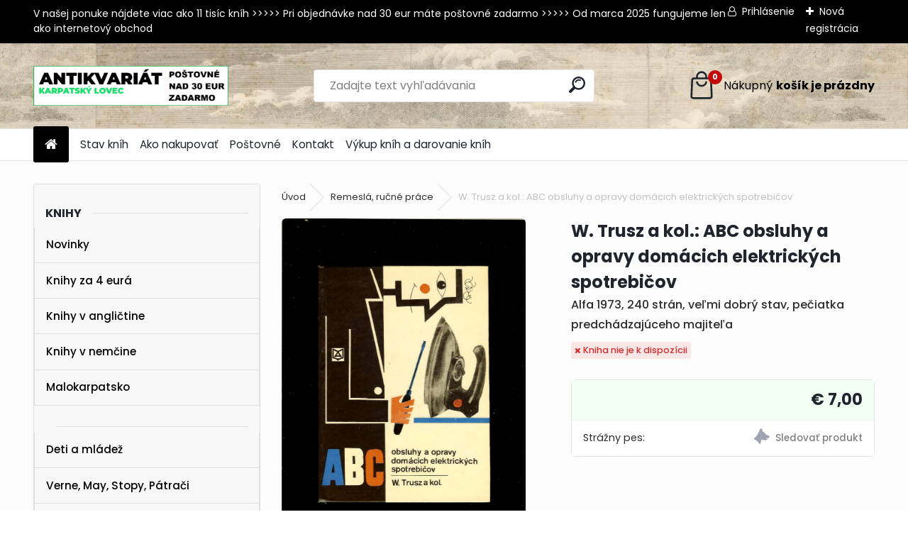

--- FILE ---
content_type: text/html; charset=utf-8
request_url: https://www.karpatskylovec.sk/antikvariat/W-Trusz-a-kol-ABC-obsluhy-a-opravy-domacich-elektrickych-spotrebicov-d2495.htm
body_size: 18703
content:


        <!DOCTYPE html>
    <html xmlns:og="http://ogp.me/ns#" xmlns:fb="http://www.facebook.com/2008/fbml" lang="sk" class="tmpl__uranium">
      <head>
          <script>
              window.cookie_preferences = getCookieSettings('cookie_preferences');
              window.cookie_statistics = getCookieSettings('cookie_statistics');
              window.cookie_marketing = getCookieSettings('cookie_marketing');

              function getCookieSettings(cookie_name) {
                  if (document.cookie.length > 0)
                  {
                      cookie_start = document.cookie.indexOf(cookie_name + "=");
                      if (cookie_start != -1)
                      {
                          cookie_start = cookie_start + cookie_name.length + 1;
                          cookie_end = document.cookie.indexOf(";", cookie_start);
                          if (cookie_end == -1)
                          {
                              cookie_end = document.cookie.length;
                          }
                          return unescape(document.cookie.substring(cookie_start, cookie_end));
                      }
                  }
                  return false;
              }
          </script>
                <title>Remeslá, ručné práce | W. Trusz a kol.: ABC obsluhy a opravy domácich elektrických spotrebičov | Antikvariát Karpatský lovec - Bratislava</title>
        <script type="text/javascript">var action_unavailable='action_unavailable';var id_language = 'sk';var id_country_code = 'SK';var language_code = 'sk-SK';var path_request = '/request.php';var type_request = 'POST';var cache_break = "2511"; var enable_console_debug = false; var enable_logging_errors = false;var administration_id_language = 'sk';var administration_id_country_code = 'SK';</script>          <script type="text/javascript" src="//ajax.googleapis.com/ajax/libs/jquery/1.8.3/jquery.min.js"></script>
          <script type="text/javascript" src="//code.jquery.com/ui/1.12.1/jquery-ui.min.js" ></script>
                  <script src="/wa_script/js/jquery.hoverIntent.minified.js?_=2025-01-14-11-59" type="text/javascript"></script>
        <script type="text/javascript" src="/admin/jscripts/jquery.qtip.min.js?_=2025-01-14-11-59"></script>
                  <script src="/wa_script/js/jquery.selectBoxIt.min.js?_=2025-01-14-11-59" type="text/javascript"></script>
                  <script src="/wa_script/js/bs_overlay.js?_=2025-01-14-11-59" type="text/javascript"></script>
        <script src="/wa_script/js/bs_design.js?_=2025-01-14-11-59" type="text/javascript"></script>
        <script src="/admin/jscripts/wa_translation.js?_=2025-01-14-11-59" type="text/javascript"></script>
        <link rel="stylesheet" type="text/css" href="/css/jquery.selectBoxIt.wa_script.css?_=2025-01-14-11-59" media="screen, projection">
        <link rel="stylesheet" type="text/css" href="/css/jquery.qtip.lupa.css?_=2025-01-14-11-59">
        
                  <script src="/wa_script/js/jquery.colorbox-min.js?_=2025-01-14-11-59" type="text/javascript"></script>
          <link rel="stylesheet" type="text/css" href="/css/colorbox.css?_=2025-01-14-11-59">
          <script type="text/javascript">
            jQuery(document).ready(function() {
              (function() {
                function createGalleries(rel) {
                  var regex = new RegExp(rel + "\\[(\\d+)]"),
                      m, group = "g_" + rel, groupN;
                  $("a[rel*=" + rel + "]").each(function() {
                    m = regex.exec(this.getAttribute("rel"));
                    if(m) {
                      groupN = group + m[1];
                    } else {
                      groupN = group;
                    }
                    $(this).colorbox({
                      rel: groupN,
                      slideshow:false,
                       maxWidth: "85%",
                       maxHeight: "85%",
                       returnFocus: false
                    });
                  });
                }
                createGalleries("lytebox");
                createGalleries("lyteshow");
              })();
            });</script>
          <script type="text/javascript">
      function init_products_hovers()
      {
        jQuery(".product").hoverIntent({
          over: function(){
            jQuery(this).find(".icons_width_hack").animate({width: "130px"}, 300, function(){});
          } ,
          out: function(){
            jQuery(this).find(".icons_width_hack").animate({width: "10px"}, 300, function(){});
          },
          interval: 40
        });
      }
      jQuery(document).ready(function(){

        jQuery(".param select, .sorting select").selectBoxIt();

        jQuery(".productFooter").click(function()
        {
          var $product_detail_link = jQuery(this).parent().find("a:first");

          if($product_detail_link.length && $product_detail_link.attr("href"))
          {
            window.location.href = $product_detail_link.attr("href");
          }
        });
        init_products_hovers();
        
        ebar_details_visibility = {};
        ebar_details_visibility["user"] = false;
        ebar_details_visibility["basket"] = false;

        ebar_details_timer = {};
        ebar_details_timer["user"] = setTimeout(function(){},100);
        ebar_details_timer["basket"] = setTimeout(function(){},100);

        function ebar_set_show($caller)
        {
          var $box_name = $($caller).attr("id").split("_")[0];

          ebar_details_visibility["user"] = false;
          ebar_details_visibility["basket"] = false;

          ebar_details_visibility[$box_name] = true;

          resolve_ebar_set_visibility("user");
          resolve_ebar_set_visibility("basket");
        }

        function ebar_set_hide($caller)
        {
          var $box_name = $($caller).attr("id").split("_")[0];

          ebar_details_visibility[$box_name] = false;

          clearTimeout(ebar_details_timer[$box_name]);
          ebar_details_timer[$box_name] = setTimeout(function(){resolve_ebar_set_visibility($box_name);},300);
        }

        function resolve_ebar_set_visibility($box_name)
        {
          if(   ebar_details_visibility[$box_name]
             && jQuery("#"+$box_name+"_detail").is(":hidden"))
          {
            jQuery("#"+$box_name+"_detail").slideDown(300);
          }
          else if(   !ebar_details_visibility[$box_name]
                  && jQuery("#"+$box_name+"_detail").not(":hidden"))
          {
            jQuery("#"+$box_name+"_detail").slideUp(0, function() {
              $(this).css({overflow: ""});
            });
          }
        }

        
        jQuery("#user_icon, #basket_icon").hoverIntent({
          over: function(){
            ebar_set_show(this);
            
          } ,
          out: function(){
            ebar_set_hide(this);
          },
          interval: 40
        });
        
        jQuery("#user_icon").click(function(e)
        {
          if(jQuery(e.target).attr("id") == "user_icon")
          {
            window.location.href = "https://www.karpatskylovec.sk/antikvariat/e-login/";
          }
        });

        jQuery("#basket_icon").click(function(e)
        {
          if(jQuery(e.target).attr("id") == "basket_icon")
          {
            window.location.href = "https://www.karpatskylovec.sk/antikvariat/e-basket/";
          }
        });
      
      });
    </script>        <meta http-equiv="Content-language" content="sk">
        <meta http-equiv="Content-Type" content="text/html; charset=utf-8">
        <meta name="language" content="slovak">
        <meta name="keywords" content="trusz,kol.:,abc,obsluhy,opravy,domácich,elektrických,spotrebičov">
        <meta name="description" content="W. Trusz a kol.: ABC obsluhy a opravy domácich elektrických spotrebičov">
        <meta name="revisit-after" content="1 Days">
        <meta name="distribution" content="global">
        <meta name="expires" content="never">
                  <meta name="expires" content="never">
                    <link rel="previewimage" href="https://www.karpatskylovec.sk/fotky36789/fotos/_vyr_2495W--Trusz-a-kol--ABC-obsluhy-a-opravy-domacich-elektrickych-spotrebicov.jpg" />
                    <link rel="canonical" href="https://www.karpatskylovec.sk/antikvariat/W-Trusz-a-kol-ABC-obsluhy-a-opravy-domacich-elektrickych-spotrebicov-d2495.htm?tab=description"/>
          <meta property="og:image" content="http://www.karpatskylovec.sk/fotky36789/fotos/_vyr_2495W--Trusz-a-kol--ABC-obsluhy-a-opravy-domacich-elektrickych-spotrebicov.jpg" />
<meta property="og:image:secure_url" content="https://www.karpatskylovec.sk/fotky36789/fotos/_vyr_2495W--Trusz-a-kol--ABC-obsluhy-a-opravy-domacich-elektrickych-spotrebicov.jpg" />
<meta property="og:image:type" content="image/jpeg" />
            <meta name="robots" content="index, follow">
                      <link href="//www.karpatskylovec.sk/fotky36789/favicon-KL2.jpg" rel="icon" type="image/jpeg">
          <link rel="shortcut icon" type="image/jpeg" href="//www.karpatskylovec.sk/fotky36789/favicon-KL2.jpg">
                  <link rel="stylesheet" type="text/css" href="/css/lang_dependent_css/lang_sk.css?_=2025-01-14-11-59" media="screen, projection">
                <link rel='stylesheet' type='text/css' href='/wa_script/js/styles.css?_=2025-01-14-11-59'>
        <script language='javascript' type='text/javascript' src='/wa_script/js/javascripts.js?_=2025-01-14-11-59'></script>
        <script language='javascript' type='text/javascript' src='/wa_script/js/check_tel.js?_=2025-01-14-11-59'></script>
          <script src="/assets/javascripts/buy_button.js?_=2025-01-14-11-59"></script>
            <script type="text/javascript" src="/wa_script/js/bs_user.js?_=2025-01-14-11-59"></script>
        <script type="text/javascript" src="/wa_script/js/bs_fce.js?_=2025-01-14-11-59"></script>
        <script type="text/javascript" src="/wa_script/js/bs_fixed_bar.js?_=2025-01-14-11-59"></script>
        <script type="text/javascript" src="/bohemiasoft/js/bs.js?_=2025-01-14-11-59"></script>
        <script src="/wa_script/js/jquery.number.min.js?_=2025-01-14-11-59" type="text/javascript"></script>
        <script type="text/javascript">
            BS.User.id = 36789;
            BS.User.domain = "antikvariat";
            BS.User.is_responsive_layout = true;
            BS.User.max_search_query_length = 50;
            BS.User.max_autocomplete_words_count = 5;

            WA.Translation._autocompleter_ambiguous_query = ' Hľadaný výraz je pre našeptávač príliš všeobecný. Zadajte prosím ďalšie znaky, slová alebo pokračujte odoslaním formulára pre vyhľadávanie.';
            WA.Translation._autocompleter_no_results_found = ' Neboli nájdené žiadne produkty ani kategórie.';
            WA.Translation._error = " Chyba";
            WA.Translation._success = " Úspech";
            WA.Translation._warning = " Upozornenie";
            WA.Translation._multiples_inc_notify = '<p class="multiples-warning"><strong>Tento produkt je možné objednať iba v násobkoch #inc#. </strong><br><small>Vami zadaný počet kusov bol navýšený podľa tohto násobku.</small></p>';
            WA.Translation._shipping_change_selected = " Zmeniť...";
            WA.Translation._shipping_deliver_to_address = "_shipping_deliver_to_address";

            BS.Design.template = {
              name: "uranium",
              is_selected: function(name) {
                if(Array.isArray(name)) {
                  return name.indexOf(this.name) > -1;
                } else {
                  return name === this.name;
                }
              }
            };
            BS.Design.isLayout3 = true;
            BS.Design.templates = {
              TEMPLATE_ARGON: "argon",TEMPLATE_NEON: "neon",TEMPLATE_CARBON: "carbon",TEMPLATE_XENON: "xenon",TEMPLATE_AURUM: "aurum",TEMPLATE_CUPRUM: "cuprum",TEMPLATE_ERBIUM: "erbium",TEMPLATE_CADMIUM: "cadmium",TEMPLATE_BARIUM: "barium",TEMPLATE_CHROMIUM: "chromium",TEMPLATE_SILICIUM: "silicium",TEMPLATE_IRIDIUM: "iridium",TEMPLATE_INDIUM: "indium",TEMPLATE_OXYGEN: "oxygen",TEMPLATE_HELIUM: "helium",TEMPLATE_FLUOR: "fluor",TEMPLATE_FERRUM: "ferrum",TEMPLATE_TERBIUM: "terbium",TEMPLATE_URANIUM: "uranium",TEMPLATE_ZINCUM: "zincum",TEMPLATE_CERIUM: "cerium",TEMPLATE_KRYPTON: "krypton",TEMPLATE_THORIUM: "thorium",TEMPLATE_ETHERUM: "etherum",TEMPLATE_KRYPTONIT: "kryptonit",TEMPLATE_TITANIUM: "titanium",TEMPLATE_PLATINUM: "platinum"            };
        </script>
                  <script src="/js/progress_button/modernizr.custom.js"></script>
                      <link rel="stylesheet" type="text/css" href="/bower_components/owl.carousel/dist/assets/owl.carousel.min.css" />
            <link rel="stylesheet" type="text/css" href="/bower_components/owl.carousel/dist/assets/owl.theme.default.min.css" />
            <script src="/bower_components/owl.carousel/dist/owl.carousel.min.js"></script>
                      <link rel="stylesheet" type="text/css" href="/bower_components/priority-nav/dist/priority-nav-core.css" />
            <script src="/bower_components/priority-nav/dist/priority-nav.js"></script>
                      <link rel="stylesheet" type="text/css" href="//static.bohemiasoft.com/jave/style.css?_=2025-01-14-11-59" media="screen">
                    <link rel="stylesheet" type="text/css" href="/css/font-awesome.4.7.0.min.css" media="screen">
          <link rel="stylesheet" type="text/css" href="/sablony/nove/uranium/uraniumred/css/product_var3.css?_=2025-01-14-11-59" media="screen">
          <style>
    :root {
        --primary: #C40B0B;
        --primary-dark: #940A0A;
        --secondary: #F8F8F8;
        --secondary-v2: #2D2D2D;
        --element-color: #1f242d;
        --stars: #ffcf15;
        --sale: #c91e1e;
        
        --empty-basket-text: " Košík je prázdny";
        --full-shopping-basket-text: "nákupný košík";
        --choose-delivery-method-text: "Výber spôsobu doručenia";
        --choose-payment-method-text: "Výber spôsobu platby";
        --free-price-text: "Zadarmo";
        --continue-without-login-text: "Pokračovanie bez prihlásenia";
        --summary-order-text: "Súhrn vašej objednávky";
        --cart-contents-text: "Váš košík";
        --in-login-text: "Prihlásenie";
        --in-registration-text: "Nová registrácia";
        --in-forgotten-pass-text: "";
        --price-list-filter-text: "Cenník";
        --search-see-everything-text: "Vidieť všetko";
        --discount-code-text: "Mám zľavový kód";
        --searched-cats-text: "Vyhľadávané kategórie";
        --back-to-eshop-text: "Späť do e-shopu";
        --to-category-menu-text: "Do kategórie";
        --back-menu-text: "Späť";
        --pagination-next-text: "Ďalšie";
        --pagination-previous-text: "Predchádzajúci";
        --cookies-files-text: "Súbory cookie";
        --newsletter-button-text: "Odoberať";
        --newsletter-be-up-to-date-text: "Buďte v obraze";
        --specify-params-text: "Vybrať parametre";
        --article-tags-text: "Tagy článku";
        --watch-product-text: "Sledovať produkt";
        --notfull-shopping-text: "Nákupný";
        --notfull-basket-is-empty-text: "košík je prázdny";
        --whole-blog-article-text: "Celý článok";
        --all-parameters-text: "Všetky parametre";
        --without-var-text: "cena bez DPH";
        --green: "#18c566";
        --primary-light: "#F2FCF8";
        --basket-content-text: " Obsah košíka";
        --products-in-cat-text: " Produkty v kategórii";
        --recalculate--text: "Prepočítať";
        
    }
</style>
          <link rel="stylesheet"
                type="text/css"
                id="tpl-editor-stylesheet"
                href="/sablony/nove/uranium/uraniumred/css/colors.css?_=2025-01-14-11-59"
                media="screen">

          <meta name="viewport" content="width=device-width, initial-scale=1.0">
          <link rel="stylesheet" 
                   type="text/css" 
                   href="https://static.bohemiasoft.com/custom-css/uranium.css?_1765339066" 
                   media="screen"><style type="text/css">
               <!--#site_logo{
                  width: 275px;
                  height: 100px;
                  background-image: url('/fotky36789/design_setup/images/custom_image_logo.png?cache_time=1717676923');
                  background-repeat: no-repeat;
                  
                }html body .myheader { 
          background-image: url('/fotky36789/design_setup/images/custom_image_centerpage.png?cache_time=1717676923');
          border: black;
          background-repeat: repeat-x;
          background-position: 100% 0%;
          background-color: #f3f2f2;
        }#page_background{
                  background-image: none;
                  background-repeat: repeat;
                  background-position: 0px 0px;
                  background-color: #fdfcfc;
                }.bgLupa{
                  padding: 0;
                  border: none;
                }

 :root { 
 }
-->
                </style>          <link rel="stylesheet" type="text/css" href="/fotky36789/design_setup/css/user_defined.css?_=1454843855" media="screen, projection">
                    <script type="text/javascript" src="/admin/jscripts/wa_dialogs.js?_=2025-01-14-11-59"></script>
        <script async src="https://www.googletagmanager.com/gtag/js?id=UA-40648643-1"></script><script>
window.dataLayer = window.dataLayer || [];
function gtag(){dataLayer.push(arguments);}
gtag('js', new Date());
gtag('config', 'UA-40648643-1', { debug_mode: true });
</script>        <script type="text/javascript" src="/wa_script/js/search_autocompleter.js?_=2025-01-14-11-59"></script>
              <script>
              WA.Translation._complete_specification = "";
              WA.Translation._dont_have_acc = "Nemáte účet? ";
              WA.Translation._have_acc = "Máte už účet? ";
              WA.Translation._register_titanium = "Zaregistrovať sa";
              WA.Translation._login_titanium = "Prihlásiť";
              WA.Translation._placeholder_voucher = "Sem vložte kód";
          </script>
                <script src="/wa_script/js/template/uranium/script.js?_=2025-01-14-11-59"></script>
                    <link rel="stylesheet" type="text/css" href="/assets/vendor/magnific-popup/magnific-popup.css" />
      <script src="/assets/vendor/magnific-popup/jquery.magnific-popup.js"></script>
      <script type="text/javascript">
        BS.env = {
          decPoint: ",",
          basketFloatEnabled: false        };
      </script>
      <script type="text/javascript" src="/node_modules/select2/dist/js/select2.min.js"></script>
      <script type="text/javascript" src="/node_modules/maximize-select2-height/maximize-select2-height.min.js"></script>
      <script type="text/javascript">
        (function() {
          $.fn.select2.defaults.set("language", {
            noResults: function() {return " Žiadny záznam nebol nájdený"},
            inputTooShort: function(o) {
              var n = o.minimum - o.input.length;
              return "_input_too_short".replace("#N#", n);
            }
          });
          $.fn.select2.defaults.set("width", "100%")
        })();

      </script>
      <link type="text/css" rel="stylesheet" href="/node_modules/select2/dist/css/select2.min.css" />
      <script type="text/javascript" src="/wa_script/js/countdown_timer.js?_=2025-01-14-11-59"></script>
      <script type="text/javascript" src="/wa_script/js/app.js?_=2025-01-14-11-59"></script>
      <script type="text/javascript" src="/node_modules/jquery-validation/dist/jquery.validate.min.js"></script>

      
          </head>
      <body class="lang-sk layout3 not-home page-product-detail page-product-2495 basket-empty slider_available template-slider-disabled vat-payer-n alternative-currency-n" >
        <a name="topweb"></a>
        
  <div id="responsive_layout_large"></div><div id="page">      <div class="top-bar" id="topBar">
                  <div class="top-bar-content">
            <p>V našej ponuke nájdete viac ako 11 tisíc kníh &gt;&gt;&gt;&gt;&gt; Pri objednávke nad 30 eur máte poštovné zadarmo &gt;&gt;&gt;&gt;&gt; Od marca 2025 fungujeme len ako internetový obchod<br /><br /></p>          </div>
                    <div class="top-bar-login">
                          <span class="user-login"><a href="/antikvariat/e-login">Prihlásenie</a></span>
              <span class="user-register"><a href="/antikvariat/e-register">Nová registrácia</a></span>
                        </div>
                        </div>
          <script type="text/javascript">
      var responsive_articlemenu_name = ' Menu';
      var responsive_eshopmenu_name = ' E-shop';
    </script>
        <link rel="stylesheet" type="text/css" href="/css/masterslider.css?_=2025-01-14-11-59" media="screen, projection">
    <script type="text/javascript" src="/js/masterslider.min.js"></script>
    <div class="myheader">
            <!--[if IE 6]>
    <style>
    #main-menu ul ul{visibility:visible;}
    </style>
    <![endif]-->

    
    <div id="new_top_menu"><!-- TOPMENU -->
            <div id="new_template_row" class="">
                 <ul>
            <li class="eshop-menu-home">
              <a href="//www.karpatskylovec.sk" class="top_parent_act" aria-label="Homepage">
                              </a>
            </li>
          </ul>
          
<ul><li class="eshop-menu-10 eshop-menu-order-1 eshop-menu-odd"><a href="/antikvariat/Stav-knih-a10_0.htm"  class="top_parent">Stav kníh</a>
</li></ul>
<ul><li class="eshop-menu-3 eshop-menu-order-2 eshop-menu-even"><a href="/antikvariat/Ako-nakupovat-a3_0.htm"  class="top_parent">Ako nakupovať </a>
</li></ul>
<ul><li class="eshop-menu-11 eshop-menu-order-3 eshop-menu-odd"><a href="/antikvariat/Postovne-a11_0.htm"  class="top_parent">Poštovné</a>
</li></ul>
<ul><li class="eshop-menu-9 eshop-menu-order-4 eshop-menu-even"><a href="/antikvariat/Kontakt-a9_0.htm"  class="top_parent">Kontakt</a>
</li></ul>
<ul><li class="eshop-menu-13 eshop-menu-order-5 eshop-menu-odd"><a href="/antikvariat/Vykup-knih-a-darovanie-knih-a13_0.htm"  class="top_parent">Výkup kníh a darovanie kníh</a>
</li></ul>      </div>
    </div><!-- END TOPMENU -->
            <div class="navigate_bar">
            <div class="logo-wrapper">
            <a id="site_logo" href="//www.karpatskylovec.sk" class="mylogo" aria-label="Logo"></a>
    </div>
                <div id="search">
      <form name="search" id="searchForm" action="/antikvariat/search-engine.htm" method="GET" enctype="multipart/form-data">
        <label for="q" class="title_left2"> Hľadanie</label>
        <p>
          <input name="slovo" type="text" class="inputBox" id="q" placeholder=" Zadajte text vyhľadávania" maxlength="50">
          
          <input type="hidden" id="source_service" value="www.webareal.sk">
        </p>
        <div class="wrapper_search_submit">
          <input type="submit" class="search_submit" aria-label="search" name="search_submit" value="">
        </div>
        <div id="search_setup_area">
          <input id="hledatjak2" checked="checked" type="radio" name="hledatjak" value="2">
          <label for="hledatjak2">Hľadať v tovare</label>
          <br />
          <input id="hledatjak1"  type="radio" name="hledatjak" value="1">
          <label for="hledatjak1">Hľadať v článkoch</label>
                    <script type="text/javascript">
            function resolve_search_mode_visibility()
            {
              if (jQuery('form[name=search] input').is(':focus'))
              {
                if (jQuery('#search_setup_area').is(':hidden'))
                {
                  jQuery('#search_setup_area').slideDown(400);
                }
              }
              else
              {
                if (jQuery('#search_setup_area').not(':hidden'))
                {
                  jQuery('#search_setup_area').slideUp(400);
                }
              }
            }

            $('form[name=search] input').click(function() {
              this.focus();
            });

            jQuery('form[name=search] input')
                .focus(function() {
                  resolve_search_mode_visibility();
                })
                .blur(function() {
                  setTimeout(function() {
                    resolve_search_mode_visibility();
                  }, 1000);
                });

          </script>
                  </div>
      </form>
    </div>
            
  <div id="ebar" class="" >        <div id="basket_icon" >
            <div id="basket_detail">
                <div id="basket_arrow_tag"></div>
                <div id="basket_content_tag">
                    <a id="quantity_tag" href="/antikvariat/e-basket" rel="nofollow" class="elink"><span class="quantity_count">0</span>
                    <span class="basket_empty"> Váš nákupný košík <span class="bold">je prázdny</span></span></a>                </div>
            </div>
        </div>
                </div>      </div>
          </div>
    <div id="page_background">      <div class="hack-box"><!-- HACK MIN WIDTH FOR IE 5, 5.5, 6  -->
                  <div id="masterpage" ><!-- MASTER PAGE -->
              <div id="header">          </div><!-- END HEADER -->
                    <div id="aroundpage"><!-- AROUND PAGE -->
            <div class="extra-menu-wrapper">
      <!-- LEFT BOX -->
      <div id="left-box">
              <div class="menu-typ-1" id="left_eshop">
      
        <div id="inleft_eshop">
          <div class="leftmenu2">
                <ul class="root-eshop-menu">
            <li class="new-tmpl-home-button">
        <a href="//www.karpatskylovec.sk">
          <i class="fa fa-home" aria-hidden="true"></i>
        </a>
      </li>
              <li class="leftmenuCat category-menu-sep-1 category-menu-sep-order-1 remove_point">
          Knihy        </li>

                <li class="leftmenuDef category-menu-36 category-menu-order-1 category-menu-odd remove_point">
          <a href="/antikvariat/Novinky-c36_0_1.htm">Novinky </a>        </li>

                <li class="leftmenuDef category-menu-89 category-menu-order-2 category-menu-even remove_point">
          <a href="/antikvariat/Knihy-za-4-eura-c89_0_1.htm">Knihy za 4 eurá</a>        </li>

                <li class="leftmenuDef category-menu-90 category-menu-order-3 category-menu-odd remove_point">
          <a href="/antikvariat/Knihy-v-anglictine-c90_0_1.htm">Knihy v angličtine</a>        </li>

                <li class="leftmenuDef category-menu-84 category-menu-order-4 category-menu-even remove_point">
          <a href="/antikvariat/Knihy-v-nemcine-c84_0_1.htm">Knihy v nemčine</a>        </li>

                <li class="leftmenuDef category-menu-75 category-menu-order-5 category-menu-odd remove_point">
          <a href="/antikvariat/Malokarpatsko-c75_0_1.htm">Malokarpatsko</a>        </li>

                <li class="leftmenuCat category-menu-sep-76 category-menu-sep-order-2 remove_point">
                  </li>

                <li class="leftmenuDef category-menu-11 category-menu-order-6 category-menu-even remove_point">
          <a href="/antikvariat/Deti-a-mladez-c11_0_1.htm">Deti a mládež</a>        </li>

                <li class="leftmenuDef category-menu-93 category-menu-order-7 category-menu-odd remove_point">
          <a href="/antikvariat/Verne-May-Stopy-Patraci-c93_0_1.htm">Verne, May, Stopy, Pátrači</a>        </li>

                <li class="leftmenuDef category-menu-12 category-menu-order-8 category-menu-even remove_point">
          <a href="/antikvariat/Slovenska-literatura-c12_0_1.htm">Slovenská literatúra</a>        </li>

                <li class="leftmenuDef category-menu-13 category-menu-order-9 category-menu-odd remove_point">
          <a href="/antikvariat/Svetova-literatura-c13_0_1.htm">Svetová literatúra</a>        </li>

                <li class="leftmenuDef category-menu-14 category-menu-order-10 category-menu-even remove_point">
          <a href="/antikvariat/Svetova-poezia-c14_0_1.htm">Svetová poézia</a>        </li>

                <li class="leftmenuDef category-menu-96 category-menu-order-11 category-menu-odd remove_point">
          <a href="/antikvariat/Slovenska-poezia-c96_0_1.htm">Slovenská poézia</a>        </li>

                <li class="leftmenuDef category-menu-37 category-menu-order-12 category-menu-even remove_point">
          <a href="/antikvariat/Drama-divadlo-c37_0_1.htm">Dráma, divadlo</a>        </li>

                <li class="leftmenuDef category-menu-44 category-menu-order-13 category-menu-odd remove_point">
          <a href="/antikvariat/Fantastika-komiksy-c44_0_1.htm">Fantastika, komiksy</a>        </li>

                <li class="leftmenuDef category-menu-39 category-menu-order-14 category-menu-even remove_point">
          <a href="/antikvariat/Hloznik-Fulla-Benka-c39_0_1.htm">Hložník, Fulla, Benka </a>        </li>

                <li class="leftmenuDef category-menu-43 category-menu-order-15 category-menu-odd remove_point">
          <a href="/antikvariat/Exil-c43_0_1.htm">Exil</a>        </li>

                <li class="leftmenuDef category-menu-15 category-menu-order-16 category-menu-even remove_point">
          <a href="/antikvariat/Literarna-veda-knihoveda-c15_0_1.htm">Literárna veda, knihoveda</a>        </li>

                <li class="leftmenuDef category-menu-29 category-menu-order-17 category-menu-odd remove_point">
          <a href="/antikvariat/Filozofia-sociologia-eseje-c29_0_1.htm">Filozofia, sociológia, eseje</a>        </li>

                <li class="leftmenuDef category-menu-38 category-menu-order-18 category-menu-even remove_point">
          <a href="/antikvariat/Psychologia-pedagogika-c38_0_1.htm">Psychológia, pedagogika</a>        </li>

                <li class="leftmenuDef category-menu-97 category-menu-order-19 category-menu-odd remove_point">
          <a href="/antikvariat/Krestanska-literatura-c97_0_1.htm">Kresťanská literatúra</a>        </li>

                <li class="leftmenuDef category-menu-30 category-menu-order-20 category-menu-even remove_point">
          <a href="/antikvariat/Duchovna-literatura-ezoterika-c30_0_1.htm">Duchovná literatúra, ezoterika</a>        </li>

                <li class="leftmenuDef category-menu-40 category-menu-order-21 category-menu-odd remove_point">
          <a href="/antikvariat/Jazykoveda-slovniky-c40_0_1.htm">Jazykoveda, slovníky</a>        </li>

                <li class="leftmenuCat category-menu-sep-42 category-menu-sep-order-3 remove_point">
                  </li>

                <li class="leftmenuDef category-menu-19 category-menu-order-22 category-menu-even remove_point">
          <a href="/antikvariat/Architektura-c19_0_1.htm">Architektúra</a>        </li>

                <li class="leftmenuDef category-menu-18 category-menu-order-23 category-menu-odd remove_point">
          <a href="/antikvariat/Svetove-umenie-a-design-c18_0_1.htm">Svetové umenie a design</a>        </li>

                <li class="leftmenuDef category-menu-98 category-menu-order-24 category-menu-even remove_point">
          <a href="/antikvariat/Slovenske-umenie-c98_0_1.htm">Slovenské umenie</a>        </li>

                <li class="leftmenuDef category-menu-32 category-menu-order-25 category-menu-odd remove_point">
          <a href="/antikvariat/Hudba-tanec-c32_0_1.htm">Hudba, tanec</a>        </li>

                <li class="leftmenuDef category-menu-20 category-menu-order-26 category-menu-even remove_point">
          <a href="/antikvariat/Fotografia-a-film-c20_0_1.htm">Fotografia a film</a>        </li>

                <li class="leftmenuDef category-menu-21 category-menu-order-27 category-menu-odd remove_point">
          <a href="/antikvariat/Narodopis-ludove-umenie-c21_0_1.htm">Národopis, ľudové umenie</a>        </li>

                <li class="leftmenuDef category-menu-22 category-menu-order-28 category-menu-even remove_point">
          <a href="/antikvariat/Miestopis-sprievodcovia-c22_0_1.htm">Miestopis, sprievodcovia</a>        </li>

                <li class="leftmenuDef category-menu-23 category-menu-order-29 category-menu-odd remove_point">
          <a href="/antikvariat/Bratislava-c23_0_1.htm">Bratislava</a>        </li>

                <li class="leftmenuDef category-menu-24 category-menu-order-30 category-menu-even remove_point">
          <a href="/antikvariat/Slovenska-historia-c24_0_1.htm">Slovenská história</a>        </li>

                <li class="leftmenuDef category-menu-25 category-menu-order-31 category-menu-odd remove_point">
          <a href="/antikvariat/Svetova-historia-c25_0_1.htm">Svetová história</a>        </li>

                <li class="leftmenuDef category-menu-95 category-menu-order-32 category-menu-even remove_point">
          <a href="/antikvariat/Ceska-historia-c95_0_1.htm">Česká história</a>        </li>

                <li class="leftmenuDef category-menu-94 category-menu-order-33 category-menu-odd remove_point">
          <a href="/antikvariat/Antika-starovek-c94_0_1.htm">Antika, starovek</a>        </li>

                <li class="leftmenuDef category-menu-41 category-menu-order-34 category-menu-even remove_point">
          <a href="/antikvariat/Geologia-neziva-priroda-c41_0_1.htm">Geológia, neživá príroda</a>        </li>

                <li class="leftmenuCat category-menu-sep-91 category-menu-sep-order-4 remove_point">
                  </li>

                <li class="leftmenuDef category-menu-48 category-menu-order-35 category-menu-odd remove_point">
          <a href="/antikvariat/Zvierata-polovnictvo-c48_0_1.htm">Zvieratá, poľovníctvo</a>        </li>

                <li class="leftmenuDef category-menu-27 category-menu-order-36 category-menu-even remove_point">
          <a href="/antikvariat/Kvety-stromy-rastliny-huby-c27_0_1.htm">Kvety, stromy, rastliny, huby</a>        </li>

                <li class="leftmenuDef category-menu-49 category-menu-order-37 category-menu-odd remove_point">
          <a href="/antikvariat/Vino-a-vinohradnictvo-c49_0_1.htm">Víno a vinohradníctvo</a>        </li>

                <li class="leftmenuAct category-menu-59 category-menu-order-38 category-menu-even remove_point">
          <a href="/antikvariat/Remesla-rucne-prace-c59_0_1.htm">Remeslá, ručné práce</a>        </li>

            <ul class="eshop-submenu level-2">
            <li class="new-tmpl-home-button">
        <a href="//">
          <i class="fa fa-home" aria-hidden="true"></i>
        </a>
      </li>
          </ul>
      <style>
        #left-box .remove_point a::before
        {
          display: none;
        }
      </style>
            <li class="leftmenuDef category-menu-33 category-menu-order-39 category-menu-odd remove_point">
          <a href="/antikvariat/Technika-elektro-c33_0_1.htm">Technika, elektro</a>        </li>

                <li class="leftmenuDef category-menu-92 category-menu-order-40 category-menu-even remove_point">
          <a href="/antikvariat/Auto-moto-doprava-c92_0_1.htm">Auto-moto, doprava</a>        </li>

                <li class="leftmenuDef category-menu-82 category-menu-order-41 category-menu-odd remove_point">
          <a href="/antikvariat/Stavebnictvo-c82_0_1.htm">Stavebníctvo</a>        </li>

                <li class="leftmenuDef category-menu-77 category-menu-order-42 category-menu-even remove_point">
          <a href="/antikvariat/Matematika-a-fyzika-c77_0_1.htm">Matematika a fyzika</a>        </li>

                <li class="leftmenuDef category-menu-67 category-menu-order-43 category-menu-odd remove_point">
          <a href="/antikvariat/Chemia-biologia-c67_0_1.htm">Chémia, biológia</a>        </li>

                <li class="leftmenuDef category-menu-79 category-menu-order-44 category-menu-even remove_point">
          <a href="/antikvariat/Medicina-zdravie-c79_0_1.htm">Medicína, zdravie</a>        </li>

                <li class="leftmenuDef category-menu-78 category-menu-order-45 category-menu-odd remove_point">
          <a href="/antikvariat/Kucharky-gastronomia-c78_0_1.htm">Kuchárky, gastronómia</a>        </li>

                <li class="leftmenuDef category-menu-80 category-menu-order-46 category-menu-even remove_point">
          <a href="/antikvariat/Pravo-ekonomia-c80_0_1.htm">Právo, ekonómia</a>        </li>

                <li class="leftmenuDef category-menu-85 category-menu-order-47 category-menu-odd remove_point">
          <a href="/antikvariat/Biznis-a-manazment-c85_0_1.htm">Biznis a manažment</a>        </li>

                <li class="leftmenuDef category-menu-81 category-menu-order-48 category-menu-even remove_point">
          <a href="/antikvariat/Cestovanie-geografia-c81_0_1.htm">Cestovanie, geografia</a>        </li>

                <li class="leftmenuDef category-menu-83 category-menu-order-49 category-menu-odd remove_point">
          <a href="/antikvariat/Sport-hry-c83_0_1.htm">Šport, hry</a>        </li>

                <li class="leftmenuDef category-menu-54 category-menu-order-50 category-menu-even remove_point">
          <a href="/antikvariat/Rozlicne-odborne-knihy-c54_0_1.htm">Rozličné odborné knihy </a>        </li>

                <li class="leftmenuDef category-menu-88 category-menu-order-51 category-menu-odd remove_point">
          <a href="/antikvariat/LP-CD-c88_0_1.htm">LP, CD</a>        </li>

                <li class="leftmenuCat category-menu-sep-46 category-menu-sep-order-5 remove_point">
                  </li>

                <li class="leftmenuDef category-menu-86 category-menu-order-52 category-menu-even remove_point">
          <a href="/antikvariat/19-storocie-c86_0_1.htm">19. storočie</a>        </li>

                <li class="leftmenuDef category-menu-73 category-menu-order-53 category-menu-odd remove_point">
          <a href="/antikvariat/1900-1949-c73_0_1.htm">1900 - 1949</a>        </li>

                <li class="leftmenuDef category-menu-64 category-menu-order-54 category-menu-even remove_point">
          <a href="/antikvariat/50-roky-c64_0_1.htm">50. roky</a>        </li>

                <li class="leftmenuDef category-menu-66 category-menu-order-55 category-menu-odd remove_point">
          <a href="/antikvariat/60-roky-c66_0_1.htm">60. roky</a>        </li>

            </ul>
      <style>
        #left-box .remove_point a::before
        {
          display: none;
        }
      </style>
              </div>
        </div>

        
        <div id="footleft1">
                  </div>

            </div>
          <div id="left3">
      <div id="inleft3_top"></div>
      <div id="inleft3">
        <p><a href="/antikvariat/Knihy-za-4-eura-c89_0_1.htm"><img src="/fotky36789/4 eurá.png" alt="" width="564" height="332" /></a></p>
<p><span style="font-size: 16px;"><strong>POŠTOVNÉ ZDARMA </strong></span></p>
<p><span style="font-size: 16px;"><strong>PRI OBJEDNÁVKE </strong><strong>NAD 30 EUR</strong></span></p>              </div>
      <div id="inleft3_foot"></div>
    </div>
          </div><!-- END LEFT BOX -->
            <div id="right-box"><!-- RIGHT BOX2 -->
        <!-- xxxx badRight xxxx -->    <div id="right3">
      <div id="inright3_top"></div>
      <div id="inright3">
        <h1></h1>      </div>
      <div id="inright3_foot"></div>
    </div>
    <div class="break"></div>
          </div><!-- END RIGHT BOX -->
      </div>

            <hr class="hide">
                        <div id="centerpage2"><!-- CENTER PAGE -->
              <div id="incenterpage2"><!-- in the center -->
                <script type="text/javascript">
  var product_information = {
    id: '2495',
    name: 'W. Trusz a kol.: ABC obsluhy a opravy domácich elektrických spotrebičov',
    brand: '',
    price: '7',
    category: 'Remeslá, ručné práce',
    is_variant: false,
    variant_id: 0  };
</script>
        <div id="fb-root"></div>
    <script>(function(d, s, id) {
            var js, fjs = d.getElementsByTagName(s)[0];
            if (d.getElementById(id)) return;
            js = d.createElement(s); js.id = id;
            js.src = "//connect.facebook.net/ sk_SK/all.js#xfbml=1&appId=";
            fjs.parentNode.insertBefore(js, fjs);
        }(document, 'script', 'facebook-jssdk'));</script>
      <script type="application/ld+json">
      {
        "@context": "http://schema.org",
        "@type": "Product",
                "name": "W. Trusz a kol.: ABC obsluhy a opravy domácich elektrických spotrebičov",
        "description": "",
                "image": "https://www.karpatskylovec.sk/fotky36789/fotos/_vyr_2495W--Trusz-a-kol--ABC-obsluhy-a-opravy-domacich-elektrickych-spotrebicov.jpg",
                "gtin13": "",
        "mpn": "",
        "sku": "",
        "brand": "",

        "offers": {
            "@type": "Offer",
            "availability": "https://schema.org/OutOfStock",
            "price": "7.00",
"priceCurrency": "EUR",
"priceValidUntil": "2036-01-18",
            "url": "https://www.karpatskylovec.sk/antikvariat/W-Trusz-a-kol-ABC-obsluhy-a-opravy-domacich-elektrickych-spotrebicov-d2495.htm"
        }
      }
</script>
              <script type="application/ld+json">
{
    "@context": "http://schema.org",
    "@type": "BreadcrumbList",
    "itemListElement": [
    {
        "@type": "ListItem",
        "position": 1,
        "item": {
            "@id": "https://www.karpatskylovec.sk",
            "name": "Home"
            }
    },     {
        "@type": "ListItem",
        "position": 2,
        "item": {
            "@id": "https://www.karpatskylovec.sk/antikvariat/Remesla-rucne-prace-c59_0_1.htm",
            "name": "Remeslá, ručné práce"
        }
        },
    {
        "@type": "ListItem",
        "position": 3,
        "item": {
            "@id": "https://www.karpatskylovec.sk/antikvariat/W-Trusz-a-kol-ABC-obsluhy-a-opravy-domacich-elektrickych-spotrebicov-d2495.htm",
            "name": "W. Trusz a kol.: ABC obsluhy a opravy domácich elektrických spotrebičov"
    }
    }
]}
</script>
          <script type="text/javascript" src="/wa_script/js/bs_variants.js?date=2462013"></script>
  <script type="text/javascript" src="/wa_script/js/rating_system.js"></script>
  <script type="text/javascript">
    <!--
    $(document).ready(function () {
      BS.Variants.register_events();
      BS.Variants.id_product = 2495;
    });

    function ShowImage2(name, width, height, domen) {
      window.open("/wa_script/image2.php?soub=" + name + "&domena=" + domen, "", "toolbar=no,scrollbars=yes,location=no,status=no,width=" + width + ",height=" + height + ",resizable=1,screenX=20,screenY=20");
    }
    ;
    // --></script>
  <script type="text/javascript">
    <!--
    function Kontrola() {
      if (document.theForm.autor.value == "") {
        document.theForm.autor.focus();
        BS.ui.popMessage.alert("Musíte vyplniť svoje meno");
        return false;
      }
      if (document.theForm.email.value == "") {
        document.theForm.email.focus();
        BS.ui.popMessage.alert("Musíte vyplniť svoj email");
        return false;
      }
      if (document.theForm.titulek.value == "") {
        document.theForm.titulek.focus();
        BS.ui.popMessage.alert("Vyplňte názov príspevku");
        return false;
      }
      if (document.theForm.prispevek.value == "") {
        document.theForm.prispevek.focus();
        BS.ui.popMessage.alert("Zadajte text príspevku");
        return false;
      }
      if (document.theForm.captcha.value == "") {
        document.theForm.captcha.focus();
        BS.ui.popMessage.alert("Opíšte bezpečnostný kód");
        return false;
      }
      if (jQuery("#captcha_image").length > 0 && jQuery("#captcha_input").val() == "") {
        jQuery("#captcha_input").focus();
        BS.ui.popMessage.alert("Opíšte text z bezpečnostného obrázku");
        return false;
      }

      }

      -->
    </script>
          <script type="text/javascript" src="/wa_script/js/detail.js?date=2022-06-01"></script>
          <script type="text/javascript">
      product_price = "7";
    product_price_non_ceil =   "7";
    currency = "€";
    currency_position = "2";
    tax_subscriber = "n";
    ceny_jak = "1";
    desetiny = "2";
    dph = "";
    currency_second = "";
    currency_second_rate = "0";
    lang = "";    </script>
        <div id="wherei"><!-- wherei -->
            <p>
        <a href="/antikvariat/">Úvod</a>
        <span class="arrow">&#187;</span>
                           <a href="/antikvariat/Remesla-rucne-prace-c59_0_1.htm">Remeslá, ručné práce</a>
                            <span class="arrow">&#187;</span>        <span class="active">W. Trusz a kol.: ABC obsluhy a opravy domácich elektrických spotrebičov</span>
      </p>
    </div><!-- END wherei -->
    <pre></pre>
        <div class="product-detail-container in-stock-n" > <!-- MICRODATA BOX -->
              <h1>W. Trusz a kol.: ABC obsluhy a opravy domácich elektrických spotrebičov</h1>
        <h2 class="second-product-name">Alfa 1973, 240 strán, veľmi dobrý stav, pečiatka predchádzajúceho majiteľa</h2>      <div class="detail-box-product" data-idn="107691137"><!--DETAIL BOX -->
                        <div class="col-l"><!-- col-l-->
                        <div class="image"><!-- image-->
                                <a href="/fotky36789/fotos/_vyr_2495W--Trusz-a-kol--ABC-obsluhy-a-opravy-domacich-elektrickych-spotrebicov.jpg"
                   rel="lytebox"
                   title="W. Trusz a kol.: ABC obsluhy a opravy domácich elektrických spotrebičov"
                   aria-label="W. Trusz a kol.: ABC obsluhy a opravy domácich elektrických spotrebičov">
                    <span class="img" id="magnify_src">
                      <img                               id="detail_src_magnifying_small"
                              src="/fotky36789/fotos/_vyr_2495W--Trusz-a-kol--ABC-obsluhy-a-opravy-domacich-elektrickych-spotrebicov.jpg"
                              width="200" border=0
                              alt="W. Trusz a kol.: ABC obsluhy a opravy domácich elektrických spotrebičov"
                              title="W. Trusz a kol.: ABC obsluhy a opravy domácich elektrických spotrebičov">
                    </span>
                                        <span class="image_foot"><span class="ico_magnifier"
                                                     title="W. Trusz a kol.: ABC obsluhy a opravy domácich elektrických spotrebičov">&nbsp;</span></span>
                      
                                    </a>
                            </div>
              <!-- END image-->
              <div class="break"></div>
                      </div><!-- END col-l-->
        <div class="box-spc"><!-- BOX-SPC -->
          <div class="col-r"><!-- col-r-->
                          <div class="stock_no">Kniha nie je k dispozícii</div>
                          <div class="break"><p>&nbsp;</p></div>
                                    <div class="detail-info"><!-- detail info-->
              <form style="margin: 0pt; padding: 0pt; vertical-align: bottom;"
                    action="/antikvariat/buy-product.htm?pid=2495" method="post">
                                  <div class="product-status-box">
                        <p class="product-status">
          </p>
                      </div>
                                  <table class="cart" width="100%">
                  <col>
                  <col width="9%">
                  <col width="14%">
                  <col width="14%">
                  <tbody>
                  
                          <tr class="total">
                        <td class="price-desc left">:</td>
                        <td colspan="3" class="prices">
                          <div align="left" >
                                <span class="price-vat"  content="EUR">
      <span class="price-value def_color"  content="7,00">
        €&nbsp;7,00      </span>
      <input type="hidden" name="nase_cena" value="7.000">
          </span>
                              </div>
                        </td>
                      </tr>
                                          <tr class="product-watchdog">
                      <td class="product-watchdog-text">Strážny pes: </td>
                      <td colspan="3" class="product-watchdog-value">
                        <div class="watchdog_opener watchdog_icon3"><a href="#" id="open_watch_dog" title="Strážny pes"><img src="/images/watch_dog_small.png" alt="Strážny pes" /></a></div>
                      </td>
                    </tr>

                                      </tbody>
                </table>
                <input type="hidden" name="pageURL" value ="http://www.karpatskylovec.sk/antikvariat/W-Trusz-a-kol-ABC-obsluhy-a-opravy-domacich-elektrickych-spotrebicov-d2495.htm">              </form>
            </div><!-- END detail info-->
            <div class="break"></div>
          </div><!-- END col-r-->
        </div><!-- END BOX-SPC -->
              </div><!-- END DETAIL BOX -->
    </div><!-- MICRODATA BOX -->
    <div class="break"></div>
    		<script>
            window.dataLayer = window.dataLayer || [];
            function gtag(){dataLayer.push(arguments);}

            gtag('event', 'view_item', {
                item_id: 2495,
                item_name: 'W. Trusz a kol.: ABC obsluhy a opravy domácich elektrických spotrebičov',
                currency: 'EUR',
                value: 7,
            });
		</script>
		              </div><!-- end in the center -->
              <div class="clear"></div>
                         </div><!-- END CENTER PAGE -->
            <div class="clear"></div>

            
                      </div><!-- END AROUND PAGE -->

          <div id="footer" class="footer_hide"><!-- FOOTER -->

                          </div><!-- END FOOTER -->
                      </div><!-- END PAGE -->
        </div><!-- END HACK BOX -->
          </div>          <div id="und_footer" align="center">
        <p>Antikvariát Karpatský lovec, Malé Karpaty 2013-2025</p>      </div>
  
          <div class="myfooter">
                <div class="footer-boxes box-1">
              <div class="footer-box box-item">
      <span class="h4"></span>      <div class="item-content">
        <p><a href="/antikvariat/Stav-knih-a10_0.htm">STAV KNÍH </a></p>
<p><a href="/antikvariat/Ako-nakupovat-a3_0.htm">AKO NAKUPOVAŤ</a></p>
<p><a href="/antikvariat/Postovne-a11_0.htm">POŠTOVNÉ</a></p>
<p><a href="/antikvariat/Kontakt-a9_0.htm">KONTAKT</a></p>
<p><a href="mailto:karpatskylovec@gmail.com">karpatskylovec@gmail.com</a></p>
<p><strong></strong></p>
<p><strong>&gt;&gt;&gt;&gt; V našej ponuke nájdete viac ako 11 tisíc kníh &gt;&gt;&gt;&gt; </strong><strong>Pri objednávke nad 30 eur máte poštovné zadarmo &gt;&gt;&gt;&gt;</strong></p>      </div>
    </div>
            </div>
              <div class="contenttwo">
        <p> Vytvorené systémom <a href="http://www.webareal.sk" target="_blank">www.webareal.sk</a></p>
      </div>
          </div>
        </div>
  
  <script language="JavaScript" type="text/javascript">
$(window).ready(function() {
//	$(".loader").fadeOut("slow");
});
      function init_lupa_images()
    {
      if(jQuery('img.lupa').length)
      {
        jQuery('img.lupa, .productFooterContent').qtip(
        {
          onContentUpdate: function() { this.updateWidth(); },
          onContentLoad: function() { this.updateWidth(); },
          prerender: true,
          content: {
            text: function() {

              var $pID = '';

              if($(this).attr('rel'))
              {
                $pID = $(this).attr('rel');
              }
              else
              {
                $pID = $(this).parent().parent().find('img.lupa').attr('rel');
              }

              var $lupa_img = jQuery(".bLupa"+$pID+":first");

              if(!$lupa_img.length)
              { // pokud neni obrazek pro lupu, dame obrazek produktu
                $product_img = $(this).parent().parent().find('img.lupa:first');
                if($product_img.length)
                {
                  $lupa_img = $product_img.clone();
                }
              }
              else
              {
                $lupa_img = $lupa_img.clone()
              }

              return($lupa_img);
            }

          },
          position: {
            my: 'top left',
            target: 'mouse',
            viewport: $(window),
            adjust: {
              x: 15,  y: 15
            }
          },
          style: {
            classes: 'ui-tooltip-white ui-tooltip-shadow ui-tooltip-rounded',
            tip: {
               corner: false
            }
          },
          show: {
            solo: true,
            delay: 200
          },
          hide: {
            fixed: true
          }
        });
      }
    }
    $(document).ready(function() {
  $("#listaA a").click(function(){changeList();});
  $("#listaB a").click(function(){changeList();});
  if(typeof(init_lupa_images) === 'function')
  {
    init_lupa_images();
  }

  function changeList()
  {
    var className = $("#listaA").attr('class');
    if(className == 'selected')
    {
      $("#listaA").removeClass('selected');
      $("#listaB").addClass('selected');
      $("#boxMojeID, #mojeid_tab").show();
      $("#boxNorm").hide();
    }
    else
    {
      $("#listaA").addClass('selected');
      $("#listaB").removeClass('selected');
      $("#boxNorm").show();
      $("#boxMojeID, #mojeid_tab").hide();
   }
  }
  $(".print-button").click(function(e)
  {
    window.print();
    e.preventDefault();
    return false;
  })
});
</script>
  <span class="hide">YjI4YmVm</span></div><script src="/wa_script/js/wa_url_translator.js?d=1" type="text/javascript"></script><script type="text/javascript"> WA.Url_translator.enabled = true; WA.Url_translator.display_host = "/antikvariat/"; </script>    <script>
      var cart_local = {
        notInStock: "Požadované množstvo bohužiaľ nie je na sklade.",
        notBoughtMin: " Tento produkt je nutné objednať v minimálnom množstve:",
        quantity: " Mn.",
        removeItem: " Odstrániť"
      };
    </script>
    <script src="/wa_script/js/add_basket_fce.js?d=9&_= 2025-01-14-11-59" type="text/javascript"></script>    <script type="text/javascript">
        variant_general = 0;
    </script>
	    <script type="text/javascript">
      WA.Google_analytics = {
        activated: false
      };
    </script>
      <script type="text/javascript" src="/wa_script/js/wa_watch_dog.js?2"></script>
    <div class="bs-window watch_dog">
      <div class="bs-window-box">
        <div class="bs-window-header">
          Strážny pes <span class="icon-remove icon-large close-box"></span>
        </div>
        <div class="bs-window-content">
          <center><img src="/images/watch_dog_full_sk.png" width="322" height="100" alt="Watch DOG" /></center>
          <br><br>
          <div class="watch_dog_window">
          <form action="" id="watch_dog_form">
            Informovať na e-mail pri zmene:<br><br>
                        <div class="watch-price">
            <label><input type="checkbox" name="price" value="1" /> <strong>ceny</strong></label><br>
            &nbsp; &nbsp; &nbsp; &nbsp;<span class="description">keď cena klesne pod <input type="number" name="price_value" value="7" step="1" /> €</span>
            </div>
                        <div class="watch-stock">
            <label><input type="checkbox" name="stock" value="1" /> <strong>skladu</strong></label><br>&nbsp; &nbsp; &nbsp; &nbsp; <span class="description">keď produkt bude na sklade</span>
            </div>
                        <br><br>
            <span class="watch-dog-email">Zadajte Váš e-mail: <input type="text" name="mail" value="@" /></span>
            <script type="text/javascript">
          if(!BS.captcha) BS.captcha = {};
          BS.captcha["_captcha_4"] = function(e) {
            var $request = BS.extend(BS.Request.$default, {
              data: {action: 'Gregwar_captcha_reload', field: "_captcha_4"},
              success: function($data) {
                jQuery("#imgCaptcha_696d27678f540").attr("src", $data.report);
              }
            });
            $.ajax($request);
          };
          $(document).on("click", "#redrawCaptcha_696d27678f540", function(e) {
            e.preventDefault();
            BS.captcha["_captcha_4"](e);
          });
        </script>
        <div class="captcha-container">
          <div class="captcha-input">
            <label for="inputCaptcha_696d27678f540"> Opíšte text z obrázku: *</label>
            <div class="captcha-input">
              <input type="text" id="inputCaptcha_696d27678f540" name="_captcha_4" autocomplete="off" />
            </div>
          </div>
          <div class="captcha-image">
            <img src="[data-uri]" id="imgCaptcha_696d27678f540" alt="captcha" />
            <a href="" id="redrawCaptcha_696d27678f540">Nový obrázok</a>
          </div>
        </div>            <input type="hidden" name="id_product" value="2495" />
            <input type="hidden" name="is_variant" value="0" />
            <input type="hidden" name="id_zakaznik" value="36789" />
            <input type="hidden" name="product_url" value="/antikvariat/W-Trusz-a-kol-ABC-obsluhy-a-opravy-domacich-elektrickych-spotrebicov-d2495.htm" />
            <input type="hidden" id="source_service" name="source_service" value="webareal.sk" />
            <br>
            <center>
              <input type="submit" id="send_btn" value="Hotovo" />
            </center>
          </form>
          </div>
        </div>
      </div>
    </div>
        <div id="top_loading_container" class="top_loading_containers" style="z-index: 99998;position: fixed; top: 0px; left: 0px; width: 100%;">
      <div id="top_loading_bar" class="top_loading_bars" style="height: 100%; width: 0;"></div>
    </div>
        <script type="text/javascript" charset="utf-8" src="/js/responsiveMenu.js?_=2025-01-14-11-59"></script>
    <script type="text/javascript">
    var responsive_articlemenu_name = ' Menu';
    $(document).ready(function(){
            var isFirst = false;
            var menu = new WA.ResponsiveMenu('#left-box');
      menu.setArticleSelector('#main-menu');
      menu.setEshopSelector('#left_eshop');
      menu.render();
            if($(".slider_available").is('body') || $(document.body).hasClass("slider-available")) {
        (function(form, $) {
          'use strict';
          var $form = $(form),
              expanded = false,
              $body = $(document.body),
              $input;
          var expandInput = function() {
            if(!expanded) {
              $form.addClass("expand");
              $body.addClass("search_act");
              expanded = true;
            }
          };
          var hideInput = function() {
            if(expanded) {
              $form.removeClass("expand");
              $body.removeClass("search_act");
              expanded = false;
            }
          };
          var getInputValue = function() {
            return $input.val().trim();
          };
          var setInputValue = function(val) {
            $input.val(val);
          };
          if($form.length) {
            $input = $form.find("input.inputBox");
            $form.on("submit", function(e) {
              if(!getInputValue()) {
                e.preventDefault();
                $input.focus();
              }
            });
            $input.on("focus", function(e) {
              expandInput();
            });
            $(document).on("click", function(e) {
              if(!$form[0].contains(e.target)) {
                hideInput();
                setInputValue("");
              }
            });
          }
        })("#searchForm", jQuery);
      }
          });
  </script>
  </body>
</html>
